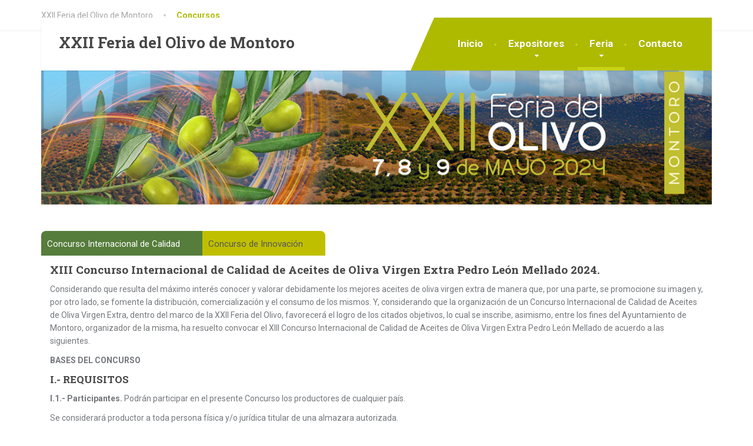

--- FILE ---
content_type: text/html; charset=UTF-8
request_url: https://feriadelolivo.es/concursos-2/
body_size: 17635
content:
<!DOCTYPE html>
<html lang="es-ES">
<head>
<!-- Google tag (gtag.js) -->
<script async src="https://www.googletagmanager.com/gtag/js?id=G-5B9GGM9RPJ"></script>
<script>
  window.dataLayer = window.dataLayer || [];
  function gtag(){dataLayer.push(arguments);}
  gtag('js', new Date());

  gtag('config', 'G-5B9GGM9RPJ');
</script>
	
<meta charset="UTF-8">
<meta name="viewport" content="width=device-width, initial-scale=1.0">
<link rel="pingback" href="https://feriadelolivo.es/xmlrpc.php">

<!-- HTML5 shim and Respond.js for IE8 support of HTML5 elements and media queries -->
<!--[if lt IE 9]>
  <script src="https://oss.maxcdn.com/html5shiv/3.7.2/html5shiv.min.js"></script>
  <script src="https://oss.maxcdn.com/respond/1.4.2/respond.min.js"></script>
<![endif]-->

<meta name='robots' content='index, follow, max-image-preview:large, max-snippet:-1, max-video-preview:-1' />
<link rel="alternate" hreflang="es" href="https://feriadelolivo.es/concursos-2/" />

	<!-- This site is optimized with the Yoast SEO plugin v20.3 - https://yoast.com/wordpress/plugins/seo/ -->
	<title>Concursos - XXII Feria del Olivo de Montoro</title>
	<link rel="canonical" href="https://feriadelolivo.es/concursos-2/" />
	<meta property="og:locale" content="es_ES" />
	<meta property="og:type" content="article" />
	<meta property="og:title" content="Concursos - XXII Feria del Olivo de Montoro" />
	<meta property="og:url" content="https://feriadelolivo.es/concursos-2/" />
	<meta property="og:site_name" content="XXII Feria del Olivo de Montoro" />
	<meta property="article:modified_time" content="2024-05-02T10:28:20+00:00" />
	<meta name="twitter:card" content="summary_large_image" />
	<meta name="twitter:label1" content="Tiempo de lectura" />
	<meta name="twitter:data1" content="7 minutos" />
	<script type="application/ld+json" class="yoast-schema-graph">{"@context":"https://schema.org","@graph":[{"@type":"WebPage","@id":"https://feriadelolivo.es/concursos-2/","url":"https://feriadelolivo.es/concursos-2/","name":"Concursos - XXII Feria del Olivo de Montoro","isPartOf":{"@id":"https://feriadelolivo.es/#website"},"datePublished":"2024-02-13T11:49:48+00:00","dateModified":"2024-05-02T10:28:20+00:00","breadcrumb":{"@id":"https://feriadelolivo.es/concursos-2/#breadcrumb"},"inLanguage":"es","potentialAction":[{"@type":"ReadAction","target":["https://feriadelolivo.es/concursos-2/"]}]},{"@type":"BreadcrumbList","@id":"https://feriadelolivo.es/concursos-2/#breadcrumb","itemListElement":[{"@type":"ListItem","position":1,"name":"Home","item":"https://feriadelolivo.es/"},{"@type":"ListItem","position":2,"name":"Concursos"}]},{"@type":"WebSite","@id":"https://feriadelolivo.es/#website","url":"https://feriadelolivo.es/","name":"XXII Feria del Olivo de Montoro","description":"","potentialAction":[{"@type":"SearchAction","target":{"@type":"EntryPoint","urlTemplate":"https://feriadelolivo.es/?s={search_term_string}"},"query-input":"required name=search_term_string"}],"inLanguage":"es"}]}</script>
	<!-- / Yoast SEO plugin. -->


<link rel='dns-prefetch' href='//fonts.googleapis.com' />
<link rel="alternate" type="application/rss+xml" title="XXII Feria del Olivo de Montoro &raquo; Feed" href="https://feriadelolivo.es/feed/" />
<link rel="alternate" type="application/rss+xml" title="XXII Feria del Olivo de Montoro &raquo; Feed de los comentarios" href="https://feriadelolivo.es/comments/feed/" />
		<!-- This site uses the Google Analytics by ExactMetrics plugin v7.14.1 - Using Analytics tracking - https://www.exactmetrics.com/ -->
							<script src="//www.googletagmanager.com/gtag/js?id=UA-116045616-1"  data-cfasync="false" data-wpfc-render="false" type="text/javascript" async></script>
			<script data-cfasync="false" data-wpfc-render="false" type="text/javascript">
				var em_version = '7.14.1';
				var em_track_user = true;
				var em_no_track_reason = '';
				
								var disableStrs = [
															'ga-disable-UA-116045616-1',
									];

				/* Function to detect opted out users */
				function __gtagTrackerIsOptedOut() {
					for (var index = 0; index < disableStrs.length; index++) {
						if (document.cookie.indexOf(disableStrs[index] + '=true') > -1) {
							return true;
						}
					}

					return false;
				}

				/* Disable tracking if the opt-out cookie exists. */
				if (__gtagTrackerIsOptedOut()) {
					for (var index = 0; index < disableStrs.length; index++) {
						window[disableStrs[index]] = true;
					}
				}

				/* Opt-out function */
				function __gtagTrackerOptout() {
					for (var index = 0; index < disableStrs.length; index++) {
						document.cookie = disableStrs[index] + '=true; expires=Thu, 31 Dec 2099 23:59:59 UTC; path=/';
						window[disableStrs[index]] = true;
					}
				}

				if ('undefined' === typeof gaOptout) {
					function gaOptout() {
						__gtagTrackerOptout();
					}
				}
								window.dataLayer = window.dataLayer || [];

				window.ExactMetricsDualTracker = {
					helpers: {},
					trackers: {},
				};
				if (em_track_user) {
					function __gtagDataLayer() {
						dataLayer.push(arguments);
					}

					function __gtagTracker(type, name, parameters) {
						if (!parameters) {
							parameters = {};
						}

						if (parameters.send_to) {
							__gtagDataLayer.apply(null, arguments);
							return;
						}

						if (type === 'event') {
							
														parameters.send_to = exactmetrics_frontend.ua;
							__gtagDataLayer(type, name, parameters);
													} else {
							__gtagDataLayer.apply(null, arguments);
						}
					}

					__gtagTracker('js', new Date());
					__gtagTracker('set', {
						'developer_id.dNDMyYj': true,
											});
															__gtagTracker('config', 'UA-116045616-1', {"forceSSL":"true"} );
										window.gtag = __gtagTracker;										(function () {
						/* https://developers.google.com/analytics/devguides/collection/analyticsjs/ */
						/* ga and __gaTracker compatibility shim. */
						var noopfn = function () {
							return null;
						};
						var newtracker = function () {
							return new Tracker();
						};
						var Tracker = function () {
							return null;
						};
						var p = Tracker.prototype;
						p.get = noopfn;
						p.set = noopfn;
						p.send = function () {
							var args = Array.prototype.slice.call(arguments);
							args.unshift('send');
							__gaTracker.apply(null, args);
						};
						var __gaTracker = function () {
							var len = arguments.length;
							if (len === 0) {
								return;
							}
							var f = arguments[len - 1];
							if (typeof f !== 'object' || f === null || typeof f.hitCallback !== 'function') {
								if ('send' === arguments[0]) {
									var hitConverted, hitObject = false, action;
									if ('event' === arguments[1]) {
										if ('undefined' !== typeof arguments[3]) {
											hitObject = {
												'eventAction': arguments[3],
												'eventCategory': arguments[2],
												'eventLabel': arguments[4],
												'value': arguments[5] ? arguments[5] : 1,
											}
										}
									}
									if ('pageview' === arguments[1]) {
										if ('undefined' !== typeof arguments[2]) {
											hitObject = {
												'eventAction': 'page_view',
												'page_path': arguments[2],
											}
										}
									}
									if (typeof arguments[2] === 'object') {
										hitObject = arguments[2];
									}
									if (typeof arguments[5] === 'object') {
										Object.assign(hitObject, arguments[5]);
									}
									if ('undefined' !== typeof arguments[1].hitType) {
										hitObject = arguments[1];
										if ('pageview' === hitObject.hitType) {
											hitObject.eventAction = 'page_view';
										}
									}
									if (hitObject) {
										action = 'timing' === arguments[1].hitType ? 'timing_complete' : hitObject.eventAction;
										hitConverted = mapArgs(hitObject);
										__gtagTracker('event', action, hitConverted);
									}
								}
								return;
							}

							function mapArgs(args) {
								var arg, hit = {};
								var gaMap = {
									'eventCategory': 'event_category',
									'eventAction': 'event_action',
									'eventLabel': 'event_label',
									'eventValue': 'event_value',
									'nonInteraction': 'non_interaction',
									'timingCategory': 'event_category',
									'timingVar': 'name',
									'timingValue': 'value',
									'timingLabel': 'event_label',
									'page': 'page_path',
									'location': 'page_location',
									'title': 'page_title',
								};
								for (arg in args) {
																		if (!(!args.hasOwnProperty(arg) || !gaMap.hasOwnProperty(arg))) {
										hit[gaMap[arg]] = args[arg];
									} else {
										hit[arg] = args[arg];
									}
								}
								return hit;
							}

							try {
								f.hitCallback();
							} catch (ex) {
							}
						};
						__gaTracker.create = newtracker;
						__gaTracker.getByName = newtracker;
						__gaTracker.getAll = function () {
							return [];
						};
						__gaTracker.remove = noopfn;
						__gaTracker.loaded = true;
						window['__gaTracker'] = __gaTracker;
					})();
									} else {
										console.log("");
					(function () {
						function __gtagTracker() {
							return null;
						}

						window['__gtagTracker'] = __gtagTracker;
						window['gtag'] = __gtagTracker;
					})();
									}
			</script>
				<!-- / Google Analytics by ExactMetrics -->
		<script type="text/javascript">
window._wpemojiSettings = {"baseUrl":"https:\/\/s.w.org\/images\/core\/emoji\/14.0.0\/72x72\/","ext":".png","svgUrl":"https:\/\/s.w.org\/images\/core\/emoji\/14.0.0\/svg\/","svgExt":".svg","source":{"concatemoji":"https:\/\/feriadelolivo.es\/wp-includes\/js\/wp-emoji-release.min.js?ver=6.1"}};
/*! This file is auto-generated */
!function(e,a,t){var n,r,o,i=a.createElement("canvas"),p=i.getContext&&i.getContext("2d");function s(e,t){var a=String.fromCharCode,e=(p.clearRect(0,0,i.width,i.height),p.fillText(a.apply(this,e),0,0),i.toDataURL());return p.clearRect(0,0,i.width,i.height),p.fillText(a.apply(this,t),0,0),e===i.toDataURL()}function c(e){var t=a.createElement("script");t.src=e,t.defer=t.type="text/javascript",a.getElementsByTagName("head")[0].appendChild(t)}for(o=Array("flag","emoji"),t.supports={everything:!0,everythingExceptFlag:!0},r=0;r<o.length;r++)t.supports[o[r]]=function(e){if(p&&p.fillText)switch(p.textBaseline="top",p.font="600 32px Arial",e){case"flag":return s([127987,65039,8205,9895,65039],[127987,65039,8203,9895,65039])?!1:!s([55356,56826,55356,56819],[55356,56826,8203,55356,56819])&&!s([55356,57332,56128,56423,56128,56418,56128,56421,56128,56430,56128,56423,56128,56447],[55356,57332,8203,56128,56423,8203,56128,56418,8203,56128,56421,8203,56128,56430,8203,56128,56423,8203,56128,56447]);case"emoji":return!s([129777,127995,8205,129778,127999],[129777,127995,8203,129778,127999])}return!1}(o[r]),t.supports.everything=t.supports.everything&&t.supports[o[r]],"flag"!==o[r]&&(t.supports.everythingExceptFlag=t.supports.everythingExceptFlag&&t.supports[o[r]]);t.supports.everythingExceptFlag=t.supports.everythingExceptFlag&&!t.supports.flag,t.DOMReady=!1,t.readyCallback=function(){t.DOMReady=!0},t.supports.everything||(n=function(){t.readyCallback()},a.addEventListener?(a.addEventListener("DOMContentLoaded",n,!1),e.addEventListener("load",n,!1)):(e.attachEvent("onload",n),a.attachEvent("onreadystatechange",function(){"complete"===a.readyState&&t.readyCallback()})),(e=t.source||{}).concatemoji?c(e.concatemoji):e.wpemoji&&e.twemoji&&(c(e.twemoji),c(e.wpemoji)))}(window,document,window._wpemojiSettings);
</script>
<style type="text/css">
img.wp-smiley,
img.emoji {
	display: inline !important;
	border: none !important;
	box-shadow: none !important;
	height: 1em !important;
	width: 1em !important;
	margin: 0 0.07em !important;
	vertical-align: -0.1em !important;
	background: none !important;
	padding: 0 !important;
}
</style>
	<link rel='stylesheet' id='wp-block-library-css' href='https://feriadelolivo.es/wp-includes/css/dist/block-library/style.min.css?ver=6.1' type='text/css' media='all' />
<link rel='stylesheet' id='classic-theme-styles-css' href='https://feriadelolivo.es/wp-includes/css/classic-themes.min.css?ver=1' type='text/css' media='all' />
<style id='global-styles-inline-css' type='text/css'>
body{--wp--preset--color--black: #000000;--wp--preset--color--cyan-bluish-gray: #abb8c3;--wp--preset--color--white: #ffffff;--wp--preset--color--pale-pink: #f78da7;--wp--preset--color--vivid-red: #cf2e2e;--wp--preset--color--luminous-vivid-orange: #ff6900;--wp--preset--color--luminous-vivid-amber: #fcb900;--wp--preset--color--light-green-cyan: #7bdcb5;--wp--preset--color--vivid-green-cyan: #00d084;--wp--preset--color--pale-cyan-blue: #8ed1fc;--wp--preset--color--vivid-cyan-blue: #0693e3;--wp--preset--color--vivid-purple: #9b51e0;--wp--preset--gradient--vivid-cyan-blue-to-vivid-purple: linear-gradient(135deg,rgba(6,147,227,1) 0%,rgb(155,81,224) 100%);--wp--preset--gradient--light-green-cyan-to-vivid-green-cyan: linear-gradient(135deg,rgb(122,220,180) 0%,rgb(0,208,130) 100%);--wp--preset--gradient--luminous-vivid-amber-to-luminous-vivid-orange: linear-gradient(135deg,rgba(252,185,0,1) 0%,rgba(255,105,0,1) 100%);--wp--preset--gradient--luminous-vivid-orange-to-vivid-red: linear-gradient(135deg,rgba(255,105,0,1) 0%,rgb(207,46,46) 100%);--wp--preset--gradient--very-light-gray-to-cyan-bluish-gray: linear-gradient(135deg,rgb(238,238,238) 0%,rgb(169,184,195) 100%);--wp--preset--gradient--cool-to-warm-spectrum: linear-gradient(135deg,rgb(74,234,220) 0%,rgb(151,120,209) 20%,rgb(207,42,186) 40%,rgb(238,44,130) 60%,rgb(251,105,98) 80%,rgb(254,248,76) 100%);--wp--preset--gradient--blush-light-purple: linear-gradient(135deg,rgb(255,206,236) 0%,rgb(152,150,240) 100%);--wp--preset--gradient--blush-bordeaux: linear-gradient(135deg,rgb(254,205,165) 0%,rgb(254,45,45) 50%,rgb(107,0,62) 100%);--wp--preset--gradient--luminous-dusk: linear-gradient(135deg,rgb(255,203,112) 0%,rgb(199,81,192) 50%,rgb(65,88,208) 100%);--wp--preset--gradient--pale-ocean: linear-gradient(135deg,rgb(255,245,203) 0%,rgb(182,227,212) 50%,rgb(51,167,181) 100%);--wp--preset--gradient--electric-grass: linear-gradient(135deg,rgb(202,248,128) 0%,rgb(113,206,126) 100%);--wp--preset--gradient--midnight: linear-gradient(135deg,rgb(2,3,129) 0%,rgb(40,116,252) 100%);--wp--preset--duotone--dark-grayscale: url('#wp-duotone-dark-grayscale');--wp--preset--duotone--grayscale: url('#wp-duotone-grayscale');--wp--preset--duotone--purple-yellow: url('#wp-duotone-purple-yellow');--wp--preset--duotone--blue-red: url('#wp-duotone-blue-red');--wp--preset--duotone--midnight: url('#wp-duotone-midnight');--wp--preset--duotone--magenta-yellow: url('#wp-duotone-magenta-yellow');--wp--preset--duotone--purple-green: url('#wp-duotone-purple-green');--wp--preset--duotone--blue-orange: url('#wp-duotone-blue-orange');--wp--preset--font-size--small: 13px;--wp--preset--font-size--medium: 20px;--wp--preset--font-size--large: 36px;--wp--preset--font-size--x-large: 42px;--wp--preset--spacing--20: 0.44rem;--wp--preset--spacing--30: 0.67rem;--wp--preset--spacing--40: 1rem;--wp--preset--spacing--50: 1.5rem;--wp--preset--spacing--60: 2.25rem;--wp--preset--spacing--70: 3.38rem;--wp--preset--spacing--80: 5.06rem;}:where(.is-layout-flex){gap: 0.5em;}body .is-layout-flow > .alignleft{float: left;margin-inline-start: 0;margin-inline-end: 2em;}body .is-layout-flow > .alignright{float: right;margin-inline-start: 2em;margin-inline-end: 0;}body .is-layout-flow > .aligncenter{margin-left: auto !important;margin-right: auto !important;}body .is-layout-constrained > .alignleft{float: left;margin-inline-start: 0;margin-inline-end: 2em;}body .is-layout-constrained > .alignright{float: right;margin-inline-start: 2em;margin-inline-end: 0;}body .is-layout-constrained > .aligncenter{margin-left: auto !important;margin-right: auto !important;}body .is-layout-constrained > :where(:not(.alignleft):not(.alignright):not(.alignfull)){max-width: var(--wp--style--global--content-size);margin-left: auto !important;margin-right: auto !important;}body .is-layout-constrained > .alignwide{max-width: var(--wp--style--global--wide-size);}body .is-layout-flex{display: flex;}body .is-layout-flex{flex-wrap: wrap;align-items: center;}body .is-layout-flex > *{margin: 0;}:where(.wp-block-columns.is-layout-flex){gap: 2em;}.has-black-color{color: var(--wp--preset--color--black) !important;}.has-cyan-bluish-gray-color{color: var(--wp--preset--color--cyan-bluish-gray) !important;}.has-white-color{color: var(--wp--preset--color--white) !important;}.has-pale-pink-color{color: var(--wp--preset--color--pale-pink) !important;}.has-vivid-red-color{color: var(--wp--preset--color--vivid-red) !important;}.has-luminous-vivid-orange-color{color: var(--wp--preset--color--luminous-vivid-orange) !important;}.has-luminous-vivid-amber-color{color: var(--wp--preset--color--luminous-vivid-amber) !important;}.has-light-green-cyan-color{color: var(--wp--preset--color--light-green-cyan) !important;}.has-vivid-green-cyan-color{color: var(--wp--preset--color--vivid-green-cyan) !important;}.has-pale-cyan-blue-color{color: var(--wp--preset--color--pale-cyan-blue) !important;}.has-vivid-cyan-blue-color{color: var(--wp--preset--color--vivid-cyan-blue) !important;}.has-vivid-purple-color{color: var(--wp--preset--color--vivid-purple) !important;}.has-black-background-color{background-color: var(--wp--preset--color--black) !important;}.has-cyan-bluish-gray-background-color{background-color: var(--wp--preset--color--cyan-bluish-gray) !important;}.has-white-background-color{background-color: var(--wp--preset--color--white) !important;}.has-pale-pink-background-color{background-color: var(--wp--preset--color--pale-pink) !important;}.has-vivid-red-background-color{background-color: var(--wp--preset--color--vivid-red) !important;}.has-luminous-vivid-orange-background-color{background-color: var(--wp--preset--color--luminous-vivid-orange) !important;}.has-luminous-vivid-amber-background-color{background-color: var(--wp--preset--color--luminous-vivid-amber) !important;}.has-light-green-cyan-background-color{background-color: var(--wp--preset--color--light-green-cyan) !important;}.has-vivid-green-cyan-background-color{background-color: var(--wp--preset--color--vivid-green-cyan) !important;}.has-pale-cyan-blue-background-color{background-color: var(--wp--preset--color--pale-cyan-blue) !important;}.has-vivid-cyan-blue-background-color{background-color: var(--wp--preset--color--vivid-cyan-blue) !important;}.has-vivid-purple-background-color{background-color: var(--wp--preset--color--vivid-purple) !important;}.has-black-border-color{border-color: var(--wp--preset--color--black) !important;}.has-cyan-bluish-gray-border-color{border-color: var(--wp--preset--color--cyan-bluish-gray) !important;}.has-white-border-color{border-color: var(--wp--preset--color--white) !important;}.has-pale-pink-border-color{border-color: var(--wp--preset--color--pale-pink) !important;}.has-vivid-red-border-color{border-color: var(--wp--preset--color--vivid-red) !important;}.has-luminous-vivid-orange-border-color{border-color: var(--wp--preset--color--luminous-vivid-orange) !important;}.has-luminous-vivid-amber-border-color{border-color: var(--wp--preset--color--luminous-vivid-amber) !important;}.has-light-green-cyan-border-color{border-color: var(--wp--preset--color--light-green-cyan) !important;}.has-vivid-green-cyan-border-color{border-color: var(--wp--preset--color--vivid-green-cyan) !important;}.has-pale-cyan-blue-border-color{border-color: var(--wp--preset--color--pale-cyan-blue) !important;}.has-vivid-cyan-blue-border-color{border-color: var(--wp--preset--color--vivid-cyan-blue) !important;}.has-vivid-purple-border-color{border-color: var(--wp--preset--color--vivid-purple) !important;}.has-vivid-cyan-blue-to-vivid-purple-gradient-background{background: var(--wp--preset--gradient--vivid-cyan-blue-to-vivid-purple) !important;}.has-light-green-cyan-to-vivid-green-cyan-gradient-background{background: var(--wp--preset--gradient--light-green-cyan-to-vivid-green-cyan) !important;}.has-luminous-vivid-amber-to-luminous-vivid-orange-gradient-background{background: var(--wp--preset--gradient--luminous-vivid-amber-to-luminous-vivid-orange) !important;}.has-luminous-vivid-orange-to-vivid-red-gradient-background{background: var(--wp--preset--gradient--luminous-vivid-orange-to-vivid-red) !important;}.has-very-light-gray-to-cyan-bluish-gray-gradient-background{background: var(--wp--preset--gradient--very-light-gray-to-cyan-bluish-gray) !important;}.has-cool-to-warm-spectrum-gradient-background{background: var(--wp--preset--gradient--cool-to-warm-spectrum) !important;}.has-blush-light-purple-gradient-background{background: var(--wp--preset--gradient--blush-light-purple) !important;}.has-blush-bordeaux-gradient-background{background: var(--wp--preset--gradient--blush-bordeaux) !important;}.has-luminous-dusk-gradient-background{background: var(--wp--preset--gradient--luminous-dusk) !important;}.has-pale-ocean-gradient-background{background: var(--wp--preset--gradient--pale-ocean) !important;}.has-electric-grass-gradient-background{background: var(--wp--preset--gradient--electric-grass) !important;}.has-midnight-gradient-background{background: var(--wp--preset--gradient--midnight) !important;}.has-small-font-size{font-size: var(--wp--preset--font-size--small) !important;}.has-medium-font-size{font-size: var(--wp--preset--font-size--medium) !important;}.has-large-font-size{font-size: var(--wp--preset--font-size--large) !important;}.has-x-large-font-size{font-size: var(--wp--preset--font-size--x-large) !important;}
.wp-block-navigation a:where(:not(.wp-element-button)){color: inherit;}
:where(.wp-block-columns.is-layout-flex){gap: 2em;}
.wp-block-pullquote{font-size: 1.5em;line-height: 1.6;}
</style>
<link rel='stylesheet' id='contact-form-7-css' href='https://feriadelolivo.es/wp-content/plugins/contact-form-7/includes/css/styles.css?ver=5.7.5.1' type='text/css' media='all' />
<link rel='stylesheet' id='rs-plugin-settings-css' href='https://feriadelolivo.es/wp-content/plugins/revslider/public/assets/css/settings.css?ver=5.4.7' type='text/css' media='all' />
<style id='rs-plugin-settings-inline-css' type='text/css'>
#rs-demo-id {}
</style>
<link rel='stylesheet' id='wpml-legacy-horizontal-list-0-css' href='//feriadelolivo.es/wp-content/plugins/sitepress-multilingual-cms/templates/language-switchers/legacy-list-horizontal/style.css?ver=1' type='text/css' media='all' />
<link rel='stylesheet' id='thelandscaper-main-css' href='https://feriadelolivo.es/wp-content/themes/feriaolivo/style.css?ver=1.4.8.1' type='text/css' media='all' />
<link rel='stylesheet' id='thelandscaper-fonts-css' href='//fonts.googleapis.com/css?family=Roboto%3A400%2C700%7CRoboto+Slab%3A400%2C700&#038;subset=latin%2Clatin-ext' type='text/css' media='all' />
<link rel='stylesheet' id='fancybox-css' href='https://feriadelolivo.es/wp-content/plugins/easy-fancybox/fancybox/1.5.4/jquery.fancybox.min.css?ver=6.1' type='text/css' media='screen' />
<link rel='stylesheet' id='tablepress-default-css' href='https://feriadelolivo.es/wp-content/plugins/tablepress/css/build/default.css?ver=2.3.2' type='text/css' media='all' />
<link rel='stylesheet' id='js_composer_front-css' href='https://feriadelolivo.es/wp-content/plugins/js_composer/assets/css/js_composer.min.css?ver=5.4.5' type='text/css' media='all' />
<link rel='stylesheet' id='bsf-Defaults-css' href='https://feriadelolivo.es/wp-content/uploads/smile_fonts/Defaults/Defaults.css?ver=6.1' type='text/css' media='all' />
<link rel='stylesheet' id='ultimate-style-css' href='https://feriadelolivo.es/wp-content/plugins/Ultimate_VC_Addons/assets/min-css/style.min.css?ver=3.16.21' type='text/css' media='all' />
<link rel='stylesheet' id='ult_tabs-css' href='https://feriadelolivo.es/wp-content/plugins/Ultimate_VC_Addons/assets/min-css/tabs.min.css?ver=3.16.21' type='text/css' media='all' />
<link rel='stylesheet' id='ult_tabs_acordian-css' href='https://feriadelolivo.es/wp-content/plugins/Ultimate_VC_Addons/assets/min-css/tabs-accordion.min.css?ver=3.16.21' type='text/css' media='all' />
<link rel='stylesheet' id='wpgdprc-front-css-css' href='https://feriadelolivo.es/wp-content/plugins/wp-gdpr-compliance/Assets/css/front.css?ver=1679655801' type='text/css' media='all' />
<style id='wpgdprc-front-css-inline-css' type='text/css'>
:root{--wp-gdpr--bar--background-color: #000000;--wp-gdpr--bar--color: #ffffff;--wp-gdpr--button--background-color: #000000;--wp-gdpr--button--background-color--darken: #000000;--wp-gdpr--button--color: #ffffff;}
</style>
<script type='text/javascript' src='https://feriadelolivo.es/wp-content/plugins/google-analytics-dashboard-for-wp/assets/js/frontend-gtag.min.js?ver=7.14.1' id='exactmetrics-frontend-script-js'></script>
<script data-cfasync="false" data-wpfc-render="false" type="text/javascript" id='exactmetrics-frontend-script-js-extra'>/* <![CDATA[ */
var exactmetrics_frontend = {"js_events_tracking":"true","download_extensions":"zip,mp3,mpeg,pdf,docx,pptx,xlsx,rar","inbound_paths":"[{\"path\":\"\\\/go\\\/\",\"label\":\"affiliate\"},{\"path\":\"\\\/recommend\\\/\",\"label\":\"affiliate\"}]","home_url":"https:\/\/feriadelolivo.es","hash_tracking":"false","ua":"UA-116045616-1","v4_id":""};/* ]]> */
</script>
<script type='text/javascript' src='https://feriadelolivo.es/wp-includes/js/jquery/jquery.min.js?ver=3.6.1' id='jquery-core-js'></script>
<script type='text/javascript' src='https://feriadelolivo.es/wp-includes/js/jquery/jquery-migrate.min.js?ver=3.3.2' id='jquery-migrate-js'></script>
<script type='text/javascript' src='https://feriadelolivo.es/wp-content/plugins/revslider/public/assets/js/jquery.themepunch.tools.min.js?ver=5.4.7' id='tp-tools-js'></script>
<script type='text/javascript' src='https://feriadelolivo.es/wp-content/plugins/revslider/public/assets/js/jquery.themepunch.revolution.min.js?ver=5.4.7' id='revmin-js'></script>
<script type='text/javascript' src='https://feriadelolivo.es/wp-content/themes/feriaolivo/assets/js/modernizr-custom.js?ver=6.1' id='thelandscaper-modernizr-js'></script>
<script type='text/javascript' src='https://feriadelolivo.es/wp-content/themes/feriaolivo/assets/js/respimage.min.js?ver=1.2.0' id='thelandscaper-respimg-js'></script>
<script type='text/javascript' src='https://feriadelolivo.es/wp-content/plugins/Ultimate_VC_Addons/assets/min-js/ultimate-params.min.js?ver=3.16.21' id='ultimate-vc-params-js'></script>
<script type='text/javascript' src='https://feriadelolivo.es/wp-content/plugins/Ultimate_VC_Addons/assets/min-js/jquery-appear.min.js?ver=3.16.21' id='ultimate-appear-js'></script>
<script type='text/javascript' id='wpgdprc-front-js-js-extra'>
/* <![CDATA[ */
var wpgdprcFront = {"ajaxUrl":"https:\/\/feriadelolivo.es\/wp-admin\/admin-ajax.php","ajaxNonce":"bbb8ca0ba1","ajaxArg":"security","pluginPrefix":"wpgdprc","blogId":"1","isMultiSite":"","locale":"es_ES","showSignUpModal":"","showFormModal":"","cookieName":"wpgdprc-consent","consentVersion":"","path":"\/","prefix":"wpgdprc"};
/* ]]> */
</script>
<script type='text/javascript' src='https://feriadelolivo.es/wp-content/plugins/wp-gdpr-compliance/Assets/js/front.min.js?ver=1679655801' id='wpgdprc-front-js-js'></script>
<link rel="https://api.w.org/" href="https://feriadelolivo.es/wp-json/" /><link rel="alternate" type="application/json" href="https://feriadelolivo.es/wp-json/wp/v2/pages/9426" /><link rel="EditURI" type="application/rsd+xml" title="RSD" href="https://feriadelolivo.es/xmlrpc.php?rsd" />
<link rel="wlwmanifest" type="application/wlwmanifest+xml" href="https://feriadelolivo.es/wp-includes/wlwmanifest.xml" />
<meta name="generator" content="WordPress 6.1" />
<link rel='shortlink' href='https://feriadelolivo.es/?p=9426' />
<link rel="alternate" type="application/json+oembed" href="https://feriadelolivo.es/wp-json/oembed/1.0/embed?url=https%3A%2F%2Fferiadelolivo.es%2Fconcursos-2%2F" />
<link rel="alternate" type="text/xml+oembed" href="https://feriadelolivo.es/wp-json/oembed/1.0/embed?url=https%3A%2F%2Fferiadelolivo.es%2Fconcursos-2%2F&#038;format=xml" />
<meta name="generator" content="WPML ver:3.9.3 stt:1,2;" />
<style id="customizer-css" type="text/css">body,button,input,select,textarea,.btn,.topbar,.topbar a,.topbar .tagline,.topbar .widget-icon-box .title,.topbar .widget-icon-box .subtitle,.main-navigation li a,.page-header .sub-title,.panel-group .accordion-toggle,.block-posts .widget-title a,.testimonials .testimonial-quote {font-family: 'Roboto';}h1,h2,h3,h4,h5,h6,.jumbotron.carousel .carousel-text h1,.testimonials .testimonial-person .testimonial-author,.dropcap-wrap .dropcap-title,.counter .count-number, .counter .count-before, .counter .count-after {font-family: 'Roboto Slab';}.content h2 {font-size: 19px;}.content h3 {font-size: 17px;}.header .navigation .navbar-brand img { margin-top: px;width: px;}@media (max-width: 992px) {.main-navigation li a {color: #ffffff;border-color: #b8c40a;background-color: #aeba00;}.main-navigation li .sub-menu li a {color: #ffffff;background-color: #aeba00;}.main-navigation > li.nav-toggle-dropdown .nav-toggle-mobile-submenu {background-color: #aeba00;}.header { background-color: #ffffff;}}@media (max-width: 992px) { .topbar { background-color: #3a3a3a; }}.topbar,.topbar a,.topbar .tagline,.topbar .widget-icon-box .title,.topbar .widget-icon-box .subtitle { color: #7d7d7d;}.topbar .fa,.topbar .widget-icon-box .fa,.topbar .widget-social-icons a {color: #646464;}.topbar .widget-icon-box:hover .fa,.topbar .widget-social-icons a:hover .fa,.topbar .menu > li.menu-item-has-children:hover > a {color: #ffffff;}@media (min-width: 992px) {.header { background-color: #3a3a3a;}.main-navigation::before { border-color: transparent transparent transparent #ffffff;}.navigation {background-color: #ffffff;}.main-navigation,.header.header-wide .main-navigation::after {background-color: #aeba00;}.main-navigation li a {color: #ffffff;}.main-navigation li:hover a,.main-navigation li.menu-item-has-children:hover::after {color: ;}.main-navigation li .sub-menu li a {color: #999999;background-color: #434343;}.main-navigation li .sub-menu li:hover > a {color: #fdfdfd;background-color: #3a3a3a;border-bottom-color: #3a3a3a;}.main-navigation>li:hover>a::after,.main-navigation>li:focus>a::after,.main-navigation>li.current-menu-item>a::after,.main-navigation>li.current-menu-item>a:hover::after,.main-navigation>li.current-menu-parent>a::after,.main-navigation>li.current-menu-parent>a:hover::after,.navigation ul>li>a::before {background-color: #c7d319;}}.page-header {text-align: center;background-color: #f2f2f2;background-image: url('https://feriadelolivo.es/wp-content/themes/feriaolivo/assets/images/leafs.png');}.page-header .main-title { color: #333333; }.page-header .sub-title { color: #999999; }.breadcrumbs {text-align: left;background-color: #ffffff;}.breadcrumbs a { color: #a5a5a5; }.breadcrumbs a:hover { color: #9b9b9b; }.breadcrumbs span>span { color: #aeba00; }a,.dropcap,.post-item .title > a:hover,.testimonials .testimonial .author-location,.post .post-left-meta .box.date .day,.post .post-title a:hover,.w-footer .icon-box .fa,.content .icon-box .fa,.opening-times ul li.today,.wpcf7 span,.testimonials .testimonial-person .testimonial-location,.panel-group .accordion-toggle:hover,.panel-group .accordion-toggle::before { color: #aeba00;}.jumbotron.carousel .carousel-topheading { color: #e2ee34; }.w-footer .icon-box:hover .fa,.content .icon-box:hover .fa,a:hover,a:focus,a:active { color: #a4b000; }.counter.count-box .count-icon .fa,.carousel-indicators li.active,.qt-table thead td,.opening-times ul span.right.label,.social-icons a { background-color: #aeba00; }.client-logos img:hover,.cta-button:hover,.brochure-box:hover,.wpcf7-text:focus,.wpcf7-textarea:focus,.comment-form .comment-form-author input:focus,.comment-form .comment-form-email input:focus,.comment-form .comment-form-url input:focus,.comment-form .comment-form-comment textarea:focus { border-color: #aeba00; }.counter.count-box .count-icon .fa::after { border-top-color: #aeba00;}.counter.count-box:hover .count-icon .fa { background-color: #a4b000;}.counter.count-box:hover .count-icon .fa::after { border-top-color: #a4b000;}.btn-primary,.btn-primary:active,.btn-primary:focus,.btn-primary:active:focus,.btn-primary:hover,.wpcf7-submit,span.wpcf7-list-item,button,.navbar-toggle,input[type='button'],input[type='reset'],input[type='submit'],.jumbotron .carousel-indicators li.active,.post-item .vertical-center span,.post-item .label-wrap .label,.testimonials .testimonial-control,.testimonials .testimonial-control:first-of-type::before,.testimonials .testimonial-control:last-of-type::before,.cta-button,.brochure-box,.project-navigation a,.pagination a.current,.pagination span.current,.sidebar .widget.widget_nav_menu .menu li.current-menu-item a,.sidebar .widget.widget_nav_menu .menu li a:hover,.content .widget.widget_nav_menu .menu li.current-menu-item a,.content .widget.widget_nav_menu .menu li a:hover,.panel-group .panel .panel-heading .accordion-toggle[aria-expanded="true"] { background-color: #aeba00;color: #ffffff;}.btn-primary:hover,.wpcf7-submit:hover,span.wpcf7-list-item:hover,button:hover,input[type='button']:hover,input[type='reset']:hover,input[type='submit']:hover,.post-item .vertical-center span:hover,.post-item .label-wrap .label:hover,.testimonials .testimonial-control:hover,.testimonials .testimonial-control:first-of-type:hover::before,.testimonials .testimonial-control:last-of-type:hover::before,.project-navigation a:hover,.pagination a:hover,.project-navigation a:focus { background-color: #a4b000;color: #ffffff;}.post-item .label-wrap .label::after {border-top-color: #aeba00;}.pagination a:hover,span.wpcf7-list-item {border-color: #a4b000;}.post-item .label-wrap .label:hover::after {border-top-color: #a4b000;}body, .content a.icon-box .subtitle {color: #a5a5a5;}.widget-title {color: #aeba00;}.content .widget-title span.light {color: #464646;}.content .widget-title, .custom-title, .project-navigation, .post-meta-data {border-style: dashed;}.main-footer { background-color: ; background-image: url('https://feriadelolivo.es/wp-content/themes/feriaolivo/assets/images/leafs_dark.png'); }.main-footer, .main-footer p, .main-footer .widget_nav_menu ul>li>a { color: #757575; }.footer .widget-title { color: #ffffff; }.bottom-footer { background-color: #292929; }.bottom-footer p { color: #777777; }.bottom-footer a { color: #e4e4e4; }.bottom-footer a:hover { color: #ffffff; }.layout-boxed { background-color: #ffffff; };</style>
<meta name="generator" content="Powered by WPBakery Page Builder - drag and drop page builder for WordPress."/>
<!--[if lte IE 9]><link rel="stylesheet" type="text/css" href="https://feriadelolivo.es/wp-content/plugins/js_composer/assets/css/vc_lte_ie9.min.css" media="screen"><![endif]--><meta name="generator" content="Powered by Slider Revolution 5.4.7 - responsive, Mobile-Friendly Slider Plugin for WordPress with comfortable drag and drop interface." />
<link rel="icon" href="https://feriadelolivo.es/wp-content/uploads/2022/06/cropped-ESCUDO-CONSORCIO-32x32.png" sizes="32x32" />
<link rel="icon" href="https://feriadelolivo.es/wp-content/uploads/2022/06/cropped-ESCUDO-CONSORCIO-192x192.png" sizes="192x192" />
<link rel="apple-touch-icon" href="https://feriadelolivo.es/wp-content/uploads/2022/06/cropped-ESCUDO-CONSORCIO-180x180.png" />
<meta name="msapplication-TileImage" content="https://feriadelolivo.es/wp-content/uploads/2022/06/cropped-ESCUDO-CONSORCIO-270x270.png" />
<script type="text/javascript">function setREVStartSize(e){
				document.addEventListener("DOMContentLoaded", function() {
					try{ e.c=jQuery(e.c);var i=jQuery(window).width(),t=9999,r=0,n=0,l=0,f=0,s=0,h=0;
						if(e.responsiveLevels&&(jQuery.each(e.responsiveLevels,function(e,f){f>i&&(t=r=f,l=e),i>f&&f>r&&(r=f,n=e)}),t>r&&(l=n)),f=e.gridheight[l]||e.gridheight[0]||e.gridheight,s=e.gridwidth[l]||e.gridwidth[0]||e.gridwidth,h=i/s,h=h>1?1:h,f=Math.round(h*f),"fullscreen"==e.sliderLayout){var u=(e.c.width(),jQuery(window).height());if(void 0!=e.fullScreenOffsetContainer){var c=e.fullScreenOffsetContainer.split(",");if (c) jQuery.each(c,function(e,i){u=jQuery(i).length>0?u-jQuery(i).outerHeight(!0):u}),e.fullScreenOffset.split("%").length>1&&void 0!=e.fullScreenOffset&&e.fullScreenOffset.length>0?u-=jQuery(window).height()*parseInt(e.fullScreenOffset,0)/100:void 0!=e.fullScreenOffset&&e.fullScreenOffset.length>0&&(u-=parseInt(e.fullScreenOffset,0))}f=u}else void 0!=e.minHeight&&f<e.minHeight&&(f=e.minHeight);e.c.closest(".rev_slider_wrapper").css({height:f})					
					}catch(d){console.log("Failure at Presize of Slider:"+d)}
				});
			};</script>
		<style type="text/css" id="wp-custom-css">
			.main-footer .row #custom_html-2 { width:50% !important; }

.main-footer .row #custom_html-3 { width:50% !important; }

.titulos-condiciones {
    font-size: 22px;
    color: #333333 !important;
    font-weight: bold !important;
    text-decoration: underline;
    text-decoration-color: #98a903;
}
.resaltar-hora {
	    color: #98a903 !important;
    font-weight: bold;
}		</style>
		<style type="text/css" data-type="vc_shortcodes-custom-css">.vc_custom_1707825262184{margin-top: 10px !important;}</style><noscript><style type="text/css"> .wpb_animate_when_almost_visible { opacity: 1; }</style></noscript></head>

<body class="page-template-default page page-id-9426 group-blog no-topbar header-default wpb-js-composer js-comp-ver-5.4.5 vc_responsive">
<div class="layout-boxed">
	
<header class="header header-default">

	
	<div class="container">
		<div class="navigation" aria-label="Main Menu">

			<div class="navbar-header">
				<button type="button" class="navbar-toggle collapsed" data-toggle="collapse" data-target="#navbar" aria-expanded="false" aria-controls="navbar">
					<span class="navbar-toggle-text">MENÚ</span>
					<span class="navbar-toggle-icon">
						<span class="icon-bar"></span>
						<span class="icon-bar"></span>
						<span class="icon-bar"></span>
					</span>
				</button>

				<a href="https://feriadelolivo.es/" title="XXII Feria del Olivo de Montoro" class="navbar-brand">
												<div class="site-title">XXII Feria del Olivo de Montoro</div>
										</a>
			</div>

			<nav id="navbar" class="collapse navbar-collapse">
				<ul id="menu-menu-principal" class="main-navigation" role="menubar"><li id="menu-item-6909" class="menu-item menu-item-type-post_type menu-item-object-page menu-item-home menu-item-6909"><a href="https://feriadelolivo.es/">Inicio</a></li>
<li id="menu-item-6850" class="menu-item menu-item-type-custom menu-item-object-custom menu-item-has-children menu-item-6850" aria-haspopup="true" aria-expanded="false" tabindex="0"><a>Expositores</a>
<ul class="sub-menu" role="menu">
	<li id="menu-item-9421" class="menu-item menu-item-type-post_type menu-item-object-page menu-item-9421"><a href="https://feriadelolivo.es/planos-y-listado-expositores/">Planos</a></li>
	<li id="menu-item-9422" class="menu-item menu-item-type-post_type menu-item-object-page menu-item-9422"><a href="https://feriadelolivo.es/condiciones/">Condiciones</a></li>
	<li id="menu-item-9423" class="menu-item menu-item-type-custom menu-item-object-custom menu-item-9423"><a href="https://feriadelolivo.es/wp-content/uploads/2024/04/SOLICITUD_DE_INSCRIPCION_XXII_FERIA_OLIVO-10.pdf">Registro</a></li>
</ul>
</li>
<li id="menu-item-6854" class="menu-item menu-item-type-custom menu-item-object-custom current-menu-ancestor current-menu-parent menu-item-has-children menu-item-6854" aria-haspopup="true" aria-expanded="false" tabindex="0"><a>Feria</a>
<ul class="sub-menu" role="menu">
	<li id="menu-item-9500" class="menu-item menu-item-type-post_type menu-item-object-page menu-item-9500"><a href="https://feriadelolivo.es/programacion/">Jornadas técnicas</a></li>
	<li id="menu-item-9552" class="menu-item menu-item-type-post_type menu-item-object-page menu-item-9552"><a href="https://feriadelolivo.es/actividades/">Actividades</a></li>
	<li id="menu-item-6996" class="menu-item menu-item-type-post_type menu-item-object-page menu-item-6996"><a href="https://feriadelolivo.es/noticias/">Noticias</a></li>
	<li id="menu-item-9432" class="menu-item menu-item-type-post_type menu-item-object-page current-menu-item page_item page-item-9426 current_page_item menu-item-9432"><a href="https://feriadelolivo.es/concursos-2/">Concursos</a></li>
	<li id="menu-item-9604" class="menu-item menu-item-type-post_type menu-item-object-page menu-item-9604"><a href="https://feriadelolivo.es/premiados/">Premiados</a></li>
	<li id="menu-item-7185" class="menu-item menu-item-type-post_type menu-item-object-page menu-item-7185"><a href="https://feriadelolivo.es/galeria/">Galería fotografías</a></li>
</ul>
</li>
<li id="menu-item-9450" class="menu-item menu-item-type-post_type menu-item-object-page menu-item-9450"><a href="https://feriadelolivo.es/contacto-copy/">Contacto</a></li>
</ul>			</nav>

		</div>
		<div class="sticky-offset"></div>
	</div>

</header>

		<div class="breadcrumbs">
			<div class="container">	
				<!-- Breadcrumb NavXT 7.2.0 -->
<span property="itemListElement" typeof="ListItem"><a property="item" typeof="WebPage" title="Ir a XXII Feria del Olivo de Montoro." href="https://feriadelolivo.es" class="home" ><span property="name">XXII Feria del Olivo de Montoro</span></a><meta property="position" content="1"></span><span property="itemListElement" typeof="ListItem"><span property="name" class="post post-page current-item">Concursos</span><meta property="url" content="https://feriadelolivo.es/concursos-2/"><meta property="position" content="2"></span>			</div>
		</div>
	
	
<div class="content">
	<div class="container">
		<div class="row">
			<main class="col-xs-12 ">

				
					<article class="post-9426 page type-page status-publish hentry">
						<div class="vc_row wpb_row vc_row-fluid"><div class="wpb_column vc_column_container vc_col-sm-12"><div class="vc_column-inner "><div class="wpb_wrapper">
	<div  class="wpb_single_image wpb_content_element vc_align_left">
		
		<figure class="wpb_wrapper vc_figure">
			<div class="vc_single_image-wrapper   vc_box_border_grey"><img width="1240" height="267" src="https://feriadelolivo.es/wp-content/uploads/2024/02/CABECERA-CONTACTO.jpg" class="vc_single_image-img attachment-full" alt="" decoding="async" loading="lazy" srcset="https://feriadelolivo.es/wp-content/uploads/2024/02/CABECERA-CONTACTO.jpg 1240w, https://feriadelolivo.es/wp-content/uploads/2024/02/CABECERA-CONTACTO-425x92.jpg 425w, https://feriadelolivo.es/wp-content/uploads/2024/02/CABECERA-CONTACTO-850x183.jpg 850w, https://feriadelolivo.es/wp-content/uploads/2024/02/CABECERA-CONTACTO-768x165.jpg 768w" sizes="(max-width: 1240px) 100vw, 1240px" /></div>
		</figure>
	</div>
</div></div></div></div><div class="vc_row wpb_row vc_row-fluid"><div class="wpb_column vc_column_container vc_col-sm-12"><div class="vc_column-inner vc_custom_1707825262184"><div class="wpb_wrapper"><div id="advanced-tabs-desc-wrap-8205" class="ult_tabs " style=" " data-tabsstyle="style1"
 data-titlebg="#bfbf00" data-titlecolor="#575757" data-fullheight="off"
 data-titlehoverbg="#dde85d" data-titlehovercolor="#575757"
 data-rotatetabs="0" data-responsivemode="Both" data-animation="Slide"
data-activetitle="#ffffff" data-activeicon="" data-activebg="#567d3c"  data-respmode="Tabs" data-respwidth="400" data-scroll = "on" data-activeindex="1"><ul id=advanced-tabs-wrap-8302 class="ult_tabmenu style1 " style=""><li class="ult_tab_li   " data-iconcolor="#74777b" data-iconhover="#ffffff" style="background-color:#bfbf00;border-color:transparent;border-width:0px;border-style:solid;border-top-left-radius:8px;">
					<a href="#1707825587035-4" id="1707825587035-4" style="color:#575757;;  " class="ult_a ">
					   <span class="ult_tab_main  Both ">
					    <span class="ult_tab_section">
					  		<span  data-ultimate-target='#advanced-tabs-wrap-8302 .ult-span-text'  data-responsive-json-new='{"font-size":"desktop:15px;","line-height":""}'  class="ult-span-text ult-responsive" style="">Concurso Internacional de Calidad</span>
						   	<span class="aio-icon none ult_tab_iconright" style="color:#74777b;font-size:15px;">
						   	<i class="   ult_tab_icon"  ></i>
						   </span>
						</span>
					   </span>

					</a>
					</li><li class="ult_tab_li   " data-iconcolor="#74777b" data-iconhover="#ffffff" style="background-color:#bfbf00;border-color:transparent;border-width:0px;border-style:solid;border-top-right-radius:8px;">
					<a href="#1707825587086-3" id="1707825587086-3" style="color:#575757;;  " class="ult_a ">
					   <span class="ult_tab_main  Both ">
					    <span class="ult_tab_section">
					  		<span  data-ultimate-target='#advanced-tabs-wrap-8302 .ult-span-text'  data-responsive-json-new='{"font-size":"desktop:15px;","line-height":""}'  class="ult-span-text ult-responsive" style="">Concurso de Innovación</span>
						   	<span class="aio-icon none ult_tab_iconright" style="color:#74777b;font-size:15px;">
						   	<i class="   ult_tab_icon"  ></i>
						   </span>
						</span>
					   </span>

					</a>
					</li></ul><div  data-ultimate-target='#advanced-tabs-desc-wrap-8205 .ult_tabcontent .ult_tab_min_contain  p'  data-responsive-json-new='{"font-size":"","line-height":""}' class="ult_tabcontent ult-responsive style1" style="color:#74777b;"><div class="ult_tab_min_contain " >
			<div  class="ult_tabitemname"  >
				
	<div class="wpb_text_column wpb_content_element " >
		<div class="wpb_wrapper">
			<h2><strong>XIII Concurso Internacional de Calidad de Aceites de Oliva Virgen Extra Pedro León Mellado 2024.</strong></h2>
<p>Considerando que resulta del máximo interés conocer y valorar debidamente los mejores aceites de oliva virgen extra de manera que, por una parte, se promocione su imagen y, por otro lado, se fomente la distribución, comercialización y el consumo de los mismos. Y, considerando que la organización de un Concurso Internacional de Calidad de Aceites de Oliva Virgen Extra, dentro del marco de la XXII Feria del Olivo, favorecerá el logro de los citados objetivos, lo cual se inscribe, asimismo, entre los fines del Ayuntamiento de Montoro, organizador de la misma, ha resuelto convocar el XIII Concurso Internacional de Calidad de Aceites de Oliva Virgen Extra Pedro León Mellado de acuerdo a las siguientes.</p>
<p><strong>BASES DEL CONCURSO</strong></p>
<h3><strong>I.- REQUISITOS</strong></h3>
<p><strong>I.1.- Participantes.</strong> Podrán participar en el presente Concurso los productores de cualquier país.</p>
<p>Se considerará productor a toda persona física y/o jurídica titular de una almazara autorizada.</p>
<p>Sólo se admitirán a concurso los aceites de oliva virgen extra producidos en la campaña 2023/2024 que cumplan la legislación vigente. Dichos aceites deberán reunir los requisitos que para los aceites de oliva virgen extra establece el último Reglamento UE vigente a la fecha.</p>
<p>La participación en este concurso es gratuita.</p>
<p><strong>I.2.- Lote mínimo.</strong> Las muestras deben de proceder de un lote homogéneo de producción, de al menos 3.000 kilos.</p>
<p><strong>I.3.-Inscripción</strong>. Cada participante deberá rellenar una ficha de inscripción por cada muestra presentada.</p>
<p>Todos los datos cumplimentados tienes que ser ciertos y así se hará constar en la inscripción.</p>
<p><strong>I.4.-Recogida</strong>.</p>
<p>La recogida de muestras se realizará por el titular de la almazara, indicando el lote homogéneo y se enviarán a la dirección del Concurso, junto con los datos incluidos en la inscripción.</p>
<p>La cantidad de aceite de oliva virgen extra declarado en la inscripción deberá mantenerse al menos 20 días tras la finalización de la fecha de inscripción, por si la organización tiene que comprobarlo.</p>
<p><strong>I.5.-Envío de muestras</strong></p>
<p>Se enviarán 4 botellas o envases de 500ml, de las cuales al menos 2 deben ser en envase comercial de la marca presentada donde aparezca el lote presentado a concurso y las otras 2 pueden ser en cualquier envase de 500 ml con el nombre de la marca, variedad y empresa.</p>
<p>En el caso de muestras pertenecientes a la D.O. Montoro- Adamuz, se incluirá también la correspondiente certificación del Consejo Regulador de la misma.</p>
<p>Se enviarán a la siguiente dirección:</p>
<p><em><strong>“XIII CONCURSO INTERNACIONAL DE CALIDAD DE ACEITES DE OLIVA VIRGEN EXTRA PEDRO LEÓN MELLADO”.</strong></em></p>
<p><em><strong>FUNDACIÓN PATRIMONIO COMUNAL OLIVARERO. </strong></em><em>Complejo Oleícola de Montoro – Barriada de la Estación, s/n. 14600 MONTORO (Córdoba) – Telf.: 957 160 289</em></p>
<p>Los gastos originados en el trasporte serán de cuenta del titular concursante.</p>
<p><strong>I.6.- Plazo de presentación.</strong> El plazo de admisión a concurso finalizará el día 25 de abril a las 15 horas. No serán admitidas en el concurso las recibidas con posterioridad a este plazo.</p>
<h3><strong>II.- JURADO</strong></h3>
<p>Para la concesión de los premios se formará un Jurado, a propuesta y presidido por la Alcaldesa de Montoro, o persona en quien delegue, e integrado por catadores de reconocido prestigio. Como secretario y director del Panel de cata actuará el director de AEMO (Asociación Española de Municipios del Olivo).</p>
<h3><strong>III.- PROCEDIMIENTO</strong></h3>
<p><strong>III.1.- Codificación de muestras</strong>.</p>
<p>Las muestras recibidas se entregarán a un Notario, que procederá a la apertura de los embalajes, identificación de las muestras y asignará una codificación secreta y una vez levantada la correspondiente acta.</p>
<p><strong>III.2.- Panel de cata.</strong></p>
<p>Las muestras codificadas se someterán a la evaluación sensorial por los expertos catadores dirigida por el Jefe de Panel, en la Sala de Catas del Complejo Oleícola de la Fundación Patrimonio Comunal Olivarero.</p>
<p>El Ayuntamiento se reserva el derecho de realizar análisis físico-químicos de comprobación y, en su caso, de descalificar aquel aceite que no cumpla con los parámetros establecidos por la normativa.</p>
<p><strong>III.3.- Clasificación de los Aceites.</strong></p>
<p>Se clasificarán los aceites en cada uno de los siguientes grupos, en función del valor de la intensidad de la mediana y el tipo de frutado.</p>
<p><strong>FRUTADO VERDE:</strong> Conjunto de sensaciones olfativas características del aceite que recuerdan a los frutos verdes, dependientes de la variedad de las aceitunas, procedente de frutos verdes, sanos y frescos, y percibido por vía directa y/o retronasal.</p>
<p><strong>FRUTADO MADURO:</strong> Conjunto de sensaciones olfativas características del aceite percibidas por vía directa y/o retronasal, que recuerdan a los frutos maduros, o mezcla de maduros y verdes, procedente de frutos frescos.</p>
<p><strong>III.4.- Selección.</strong></p>
<p>Agrupados los aceites conforme a la anterior clasificación, los catadores puntuarán cada muestra sobre una escala de 1 a 9, atendiendo a la intensidad, equilibrio, armonía y complejidad olfato-gustativa y táctil, que refleje el perfil realizado por el catador.</p>
<p>El Jefe de Panel procederá a obtener el valor de la media que alcanza cada muestra y su perfil organoléptico, ordenando las muestras de mayor a menor</p>
<p><strong>III.5.</strong>&#8211; <strong>Resultados</strong>. Los resultados y respectivo perfil organoléptico de las muestras ganadoras, serán presentadas por el Jefe de Panel al Jurado, levantándose Acta en la que se indique los códigos correspondientes a cada una de las muestras ganadoras, la puntuación y el perfil organoléptico.</p>
<p>Los resultados del Jurado serán inapelables.</p>
<p>El Acta del Jurado será remitida al Notario dador de las codificaciones secretas, quién a su vez levantará Acta en la que se hará constar el concursante que corresponde a cada una de las claves asignadas a las respectivas muestras ganadoras.</p>
<p>El Acta notarial con los nombres de los ganadores será remitido a la Alcaldesa de Montoro.</p>
<h3><strong>IV.- PREMIOS.</strong></h3>
<p><strong>IV.1.-</strong> Primer, Segundo y Tercer Premio al Mejor Aceite de Oliva Virgen Extra del grupo Frutados Verdes.</p>
<p>Primer premio: Placa y 1.000 euros</p>
<p>Segundo y tercer premio: Placa</p>
<p><strong>IV.2.-</strong> Primer, Segundo y Tercer Premio al Mejor Aceite de Oliva Virgen Extra del grupo Frutados Maduros.</p>
<p>Primer premio: Placa y 1.000 euros</p>
<p>Segundo y tercer premio: Placa</p>
<p><strong>IV.3.-</strong> Los Premios serán entregados en el Acto de Clausura de la Feria.</p>
<p><strong>IV.4.-</strong> Los premiados pueden reflejar la concesión del Premio que haya obtenido en los envasados de la muestra premiada.</p>

		</div>
	</div>

			</div>
			<div  class="ult_tabitemname"  >
				
	<div class="wpb_text_column wpb_content_element " >
		<div class="wpb_wrapper">
			<h2><strong>BASES CONCURSO de Innovación y Transferencia Tecnológica</strong></h2>
<p><strong><em>Hacia la digitalización del sector oleícola</em></strong><strong>, olivicultura 4.0.</strong></p>
<p><strong>1.-</strong> Podrán participar a este Premio todas las firmas comerciales representadas en la Feria como Expositores.</p>
<p><strong>2.-</strong> Pueden presentarse a este concurso:</p>
<ol>
<li>a) Maquinaria y/o iniciativa que contribuya a la incorporación de innovaciones tecnológicas en los procesos productivos de transformación industrial o de comercialización, con el fin de aumentar la productividad y calidad de la producción, la rentabilidad del sistema productivo y la competitividad del sector del olivar.</li>
<li>b) Proyecto o estudio de Innovación y Transferencia Tecnológica dentro del sector oleícola que en su conjunto permitan generar un proyecto de desarrollo tecnológico o innovación, con una clara orientación productiva-comercial.</li>
</ol>
<p>Es fundamental evaluar la factibilidad técnico-económica de realización del proyecto.</p>
<p><strong>3.-</strong> El Premio consistirá en: Trofeo Alegórico</p>
<p><strong>4.-</strong>Los expositores que deseen participar en el Concurso deberán adjuntar una memoria técnica en la que se especifiquen las características del sistema o máquina presentada, en la que se puede incluir fotografías, planos, autoría, premios obtenidos anteriormente, originalidad y demás detalles por los que estime ser acreedor al Premio.</p>
<p><strong>5.-</strong> Las máquinas o innovaciones presentadas a este Concurso deberán ser expuestas en condiciones de accionamiento durante los días de la Feria, a efectos de ser examinadas por el Jurado y observadas por el público.</p>
<p><strong>6.-</strong> El Jurado de este Concurso será designado por la Organización, y anunciada su composición con suficiente antelación. Su fallo será inapelable.</p>
<p><strong>7.</strong>&#8211; Las firmas con derecho a participar, deberán haber presentado en el Registro de Entrada del Ayuntamiento de Montoro, Plaza de España nº 1, ó remitido por correo certificado, con acuse de recibo a esta dirección, la documentación necesaria, indicando en el sobre de forma bien visible</p>
<p><strong>“CONCURSO DE INNOVACIÓN Y TRANSFERENCIA TECNOLÓGICA”,</strong> antes del 6 de mayo del 2024  o el 7 de mayo en la secretaria de la Feria del Olivo.</p>
<p><strong>8.-</strong> La participación en este Concurso implica la total aceptación de las presentes bases.</p>

		</div>
	</div>

			</div></div></div></div><div class="ult_acord advanced-tabs-desc-wrap-8205">
   <div class="ult-tabto-accordion " style="width:;"
    data-titlecolor="#575757"  data-titlebg="#bfbf00"
     data-titlehoverbg="#dde85d" data-titlehovercolor="#575757" data-animation="Slide"
     data-activetitle="#ffffff" data-activeicon="" data-activebg="#567d3c" data-scroll = "on" data-activeindex="1" >
     <dl><dt class="">
        	<a class="ult-tabto-actitle withBorder ult_a" id="1707825587035-4" style="color:#575757;;background-color:#bfbf00;border-bottom-color:transparent;border-bottom-width:0px;border-bottom-style:solid;" href="#1707825587035-4">
        		<i class="accordion-icon"></i>
        			<span class="ult_tab_main ult_ac_mainBoth">
					   <span  data-ultimate-target='#advanced-tabs-wrap-8302 .ult-span-text'  data-responsive-json-new='{"font-size":"desktop:15px;","line-height":""}'  class="ult-span-text ult_acordian-text ult-responsive" style=";color:inherit " >Concurso Internacional de Calidad</span>
					</span>
					   <div class="aio-icon none " style="color:#74777b;font-size:15px;" data-iconcolor="#74777b" data-iconhover="#ffffff">
					   <i class="    ult_tab_icon"  ></i>
					   </div>
					</a></dt>
            		<dd class="ult-tabto-accordionItem ult-tabto-accolapsed">
			            <div class="ult-tabto-acontent" style="color:#74777b;">
			               
	<div class="wpb_text_column wpb_content_element " >
		<div class="wpb_wrapper">
			<h2><strong>XIII Concurso Internacional de Calidad de Aceites de Oliva Virgen Extra Pedro León Mellado 2024.</strong></h2>
<p>Considerando que resulta del máximo interés conocer y valorar debidamente los mejores aceites de oliva virgen extra de manera que, por una parte, se promocione su imagen y, por otro lado, se fomente la distribución, comercialización y el consumo de los mismos. Y, considerando que la organización de un Concurso Internacional de Calidad de Aceites de Oliva Virgen Extra, dentro del marco de la XXII Feria del Olivo, favorecerá el logro de los citados objetivos, lo cual se inscribe, asimismo, entre los fines del Ayuntamiento de Montoro, organizador de la misma, ha resuelto convocar el XIII Concurso Internacional de Calidad de Aceites de Oliva Virgen Extra Pedro León Mellado de acuerdo a las siguientes.</p>
<p><strong>BASES DEL CONCURSO</strong></p>
<h3><strong>I.- REQUISITOS</strong></h3>
<p><strong>I.1.- Participantes.</strong> Podrán participar en el presente Concurso los productores de cualquier país.</p>
<p>Se considerará productor a toda persona física y/o jurídica titular de una almazara autorizada.</p>
<p>Sólo se admitirán a concurso los aceites de oliva virgen extra producidos en la campaña 2023/2024 que cumplan la legislación vigente. Dichos aceites deberán reunir los requisitos que para los aceites de oliva virgen extra establece el último Reglamento UE vigente a la fecha.</p>
<p>La participación en este concurso es gratuita.</p>
<p><strong>I.2.- Lote mínimo.</strong> Las muestras deben de proceder de un lote homogéneo de producción, de al menos 3.000 kilos.</p>
<p><strong>I.3.-Inscripción</strong>. Cada participante deberá rellenar una ficha de inscripción por cada muestra presentada.</p>
<p>Todos los datos cumplimentados tienes que ser ciertos y así se hará constar en la inscripción.</p>
<p><strong>I.4.-Recogida</strong>.</p>
<p>La recogida de muestras se realizará por el titular de la almazara, indicando el lote homogéneo y se enviarán a la dirección del Concurso, junto con los datos incluidos en la inscripción.</p>
<p>La cantidad de aceite de oliva virgen extra declarado en la inscripción deberá mantenerse al menos 20 días tras la finalización de la fecha de inscripción, por si la organización tiene que comprobarlo.</p>
<p><strong>I.5.-Envío de muestras</strong></p>
<p>Se enviarán 4 botellas o envases de 500ml, de las cuales al menos 2 deben ser en envase comercial de la marca presentada donde aparezca el lote presentado a concurso y las otras 2 pueden ser en cualquier envase de 500 ml con el nombre de la marca, variedad y empresa.</p>
<p>En el caso de muestras pertenecientes a la D.O. Montoro- Adamuz, se incluirá también la correspondiente certificación del Consejo Regulador de la misma.</p>
<p>Se enviarán a la siguiente dirección:</p>
<p><em><strong>“XIII CONCURSO INTERNACIONAL DE CALIDAD DE ACEITES DE OLIVA VIRGEN EXTRA PEDRO LEÓN MELLADO”.</strong></em></p>
<p><em><strong>FUNDACIÓN PATRIMONIO COMUNAL OLIVARERO. </strong></em><em>Complejo Oleícola de Montoro – Barriada de la Estación, s/n. 14600 MONTORO (Córdoba) – Telf.: 957 160 289</em></p>
<p>Los gastos originados en el trasporte serán de cuenta del titular concursante.</p>
<p><strong>I.6.- Plazo de presentación.</strong> El plazo de admisión a concurso finalizará el día 25 de abril a las 15 horas. No serán admitidas en el concurso las recibidas con posterioridad a este plazo.</p>
<h3><strong>II.- JURADO</strong></h3>
<p>Para la concesión de los premios se formará un Jurado, a propuesta y presidido por la Alcaldesa de Montoro, o persona en quien delegue, e integrado por catadores de reconocido prestigio. Como secretario y director del Panel de cata actuará el director de AEMO (Asociación Española de Municipios del Olivo).</p>
<h3><strong>III.- PROCEDIMIENTO</strong></h3>
<p><strong>III.1.- Codificación de muestras</strong>.</p>
<p>Las muestras recibidas se entregarán a un Notario, que procederá a la apertura de los embalajes, identificación de las muestras y asignará una codificación secreta y una vez levantada la correspondiente acta.</p>
<p><strong>III.2.- Panel de cata.</strong></p>
<p>Las muestras codificadas se someterán a la evaluación sensorial por los expertos catadores dirigida por el Jefe de Panel, en la Sala de Catas del Complejo Oleícola de la Fundación Patrimonio Comunal Olivarero.</p>
<p>El Ayuntamiento se reserva el derecho de realizar análisis físico-químicos de comprobación y, en su caso, de descalificar aquel aceite que no cumpla con los parámetros establecidos por la normativa.</p>
<p><strong>III.3.- Clasificación de los Aceites.</strong></p>
<p>Se clasificarán los aceites en cada uno de los siguientes grupos, en función del valor de la intensidad de la mediana y el tipo de frutado.</p>
<p><strong>FRUTADO VERDE:</strong> Conjunto de sensaciones olfativas características del aceite que recuerdan a los frutos verdes, dependientes de la variedad de las aceitunas, procedente de frutos verdes, sanos y frescos, y percibido por vía directa y/o retronasal.</p>
<p><strong>FRUTADO MADURO:</strong> Conjunto de sensaciones olfativas características del aceite percibidas por vía directa y/o retronasal, que recuerdan a los frutos maduros, o mezcla de maduros y verdes, procedente de frutos frescos.</p>
<p><strong>III.4.- Selección.</strong></p>
<p>Agrupados los aceites conforme a la anterior clasificación, los catadores puntuarán cada muestra sobre una escala de 1 a 9, atendiendo a la intensidad, equilibrio, armonía y complejidad olfato-gustativa y táctil, que refleje el perfil realizado por el catador.</p>
<p>El Jefe de Panel procederá a obtener el valor de la media que alcanza cada muestra y su perfil organoléptico, ordenando las muestras de mayor a menor</p>
<p><strong>III.5.</strong>&#8211; <strong>Resultados</strong>. Los resultados y respectivo perfil organoléptico de las muestras ganadoras, serán presentadas por el Jefe de Panel al Jurado, levantándose Acta en la que se indique los códigos correspondientes a cada una de las muestras ganadoras, la puntuación y el perfil organoléptico.</p>
<p>Los resultados del Jurado serán inapelables.</p>
<p>El Acta del Jurado será remitida al Notario dador de las codificaciones secretas, quién a su vez levantará Acta en la que se hará constar el concursante que corresponde a cada una de las claves asignadas a las respectivas muestras ganadoras.</p>
<p>El Acta notarial con los nombres de los ganadores será remitido a la Alcaldesa de Montoro.</p>
<h3><strong>IV.- PREMIOS.</strong></h3>
<p><strong>IV.1.-</strong> Primer, Segundo y Tercer Premio al Mejor Aceite de Oliva Virgen Extra del grupo Frutados Verdes.</p>
<p>Primer premio: Placa y 1.000 euros</p>
<p>Segundo y tercer premio: Placa</p>
<p><strong>IV.2.-</strong> Primer, Segundo y Tercer Premio al Mejor Aceite de Oliva Virgen Extra del grupo Frutados Maduros.</p>
<p>Primer premio: Placa y 1.000 euros</p>
<p>Segundo y tercer premio: Placa</p>
<p><strong>IV.3.-</strong> Los Premios serán entregados en el Acto de Clausura de la Feria.</p>
<p><strong>IV.4.-</strong> Los premiados pueden reflejar la concesión del Premio que haya obtenido en los envasados de la muestra premiada.</p>

		</div>
	</div>

			            </div>
        	</dd><dt class="">
        	<a class="ult-tabto-actitle withBorder ult_a" id="1707825587086-3" style="color:#575757;;background-color:#bfbf00;border-bottom-color:transparent;border-bottom-width:0px;border-bottom-style:solid;border-bottom-color:transparent;border-bottom-width:0px;border-bottom-style:solid;" href="#1707825587086-3">
        		<i class="accordion-icon"></i>
        			<span class="ult_tab_main ult_ac_mainBoth">
					   <span  data-ultimate-target='#advanced-tabs-wrap-8302 .ult-span-text'  data-responsive-json-new='{"font-size":"desktop:15px;","line-height":""}'  class="ult-span-text ult_acordian-text ult-responsive" style=";color:inherit " >Concurso de Innovación</span>
					</span>
					   <div class="aio-icon none " style="color:#74777b;font-size:15px;" data-iconcolor="#74777b" data-iconhover="#ffffff">
					   <i class="    ult_tab_icon"  ></i>
					   </div>
					</a></dt>
            		<dd class="ult-tabto-accordionItem ult-tabto-accolapsed">
			            <div class="ult-tabto-acontent" style="color:#74777b;">
			               
	<div class="wpb_text_column wpb_content_element " >
		<div class="wpb_wrapper">
			<h2><strong>BASES CONCURSO de Innovación y Transferencia Tecnológica</strong></h2>
<p><strong><em>Hacia la digitalización del sector oleícola</em></strong><strong>, olivicultura 4.0.</strong></p>
<p><strong>1.-</strong> Podrán participar a este Premio todas las firmas comerciales representadas en la Feria como Expositores.</p>
<p><strong>2.-</strong> Pueden presentarse a este concurso:</p>
<ol>
<li>a) Maquinaria y/o iniciativa que contribuya a la incorporación de innovaciones tecnológicas en los procesos productivos de transformación industrial o de comercialización, con el fin de aumentar la productividad y calidad de la producción, la rentabilidad del sistema productivo y la competitividad del sector del olivar.</li>
<li>b) Proyecto o estudio de Innovación y Transferencia Tecnológica dentro del sector oleícola que en su conjunto permitan generar un proyecto de desarrollo tecnológico o innovación, con una clara orientación productiva-comercial.</li>
</ol>
<p>Es fundamental evaluar la factibilidad técnico-económica de realización del proyecto.</p>
<p><strong>3.-</strong> El Premio consistirá en: Trofeo Alegórico</p>
<p><strong>4.-</strong>Los expositores que deseen participar en el Concurso deberán adjuntar una memoria técnica en la que se especifiquen las características del sistema o máquina presentada, en la que se puede incluir fotografías, planos, autoría, premios obtenidos anteriormente, originalidad y demás detalles por los que estime ser acreedor al Premio.</p>
<p><strong>5.-</strong> Las máquinas o innovaciones presentadas a este Concurso deberán ser expuestas en condiciones de accionamiento durante los días de la Feria, a efectos de ser examinadas por el Jurado y observadas por el público.</p>
<p><strong>6.-</strong> El Jurado de este Concurso será designado por la Organización, y anunciada su composición con suficiente antelación. Su fallo será inapelable.</p>
<p><strong>7.</strong>&#8211; Las firmas con derecho a participar, deberán haber presentado en el Registro de Entrada del Ayuntamiento de Montoro, Plaza de España nº 1, ó remitido por correo certificado, con acuse de recibo a esta dirección, la documentación necesaria, indicando en el sobre de forma bien visible</p>
<p><strong>“CONCURSO DE INNOVACIÓN Y TRANSFERENCIA TECNOLÓGICA”,</strong> antes del 6 de mayo del 2024  o el 7 de mayo en la secretaria de la Feria del Olivo.</p>
<p><strong>8.-</strong> La participación en este Concurso implica la total aceptación de las presentes bases.</p>

		</div>
	</div>

			            </div>
        	</dd>
    	</dl>
    <!--<div class="extraborder" style="background-color:#dde85d"></div>-->
</div>

</div></div></div></div></div><div class="vc_row wpb_row vc_row-fluid"><div class="wpb_column vc_column_container vc_col-sm-12"><div class="vc_column-inner "><div class="wpb_wrapper">
	<div class="wpb_text_column wpb_content_element " >
		<div class="wpb_wrapper">
			
		</div>
	</div>
</div></div></div></div>
											</article>
					
										
			</main>

			
		</div>
	</div>
</div>


<footer class="footer" id="footer">

	
	<div class="bottom-footer">
		<div class="container">
			<div class="row">
				<div class="col-xs-12 col-md-3">
					<div class="bottom-left">
						<p>© Copyright 2018 | <a href="http://nmvqqdw.cluster030.hosting.ovh.net/sitemap_index.xml">Sitemap</a></p>
					</div>
				</div>
				<div class="col-xs-12 col-md-6">
					<div class="bottom-middle">
													<p><a href="http://feriadelolivo.es/aviso-legal" target="_blank">Aviso legal</a> | <a href="http://feriadelolivo.es/politica-privacidad/" target="_blank">Política privacidad</a> | <a href="http://feriadelolivo.es/politica-cookies" target="_blank">Política de cookies</a></p>
											</div>
				</div>
				<div class="col-xs-12 col-md-3">
					<div class="bottom-right">
						<p>Diseñado por <a href="https://efectorebote.com/" target="_blank" title="Diseño y posicionamiento web">Efecto Rebote</a></p>
					</div>
				</div>
			</div>
			<div class="row">
				<div class="col-xs-12">
					<div class="bottom-center">
						
<div class="wpml-ls-statics-shortcode_actions wpml-ls wpml-ls-legacy-list-horizontal">
	<ul><li class="wpml-ls-slot-shortcode_actions wpml-ls-item wpml-ls-item-es wpml-ls-current-language wpml-ls-first-item wpml-ls-item-legacy-list-horizontal">
				<a href="https://feriadelolivo.es/concursos-2/" class="wpml-ls-link"><img class="wpml-ls-flag" src="https://feriadelolivo.es/wp-content/plugins/sitepress-multilingual-cms/res/flags/es.png" alt="es" title="Español"></a>
			</li><li class="wpml-ls-slot-shortcode_actions wpml-ls-item wpml-ls-item-en wpml-ls-last-item wpml-ls-item-legacy-list-horizontal">
				<a href="https://feriadelolivo.es/en/" class="wpml-ls-link"><img class="wpml-ls-flag" src="https://feriadelolivo.es/wp-content/plugins/sitepress-multilingual-cms/res/flags/en.png" alt="en" title="English"></a>
			</li></ul>
</div>					</div>
				</div>
			</div>
		</div>
	</div>

			<a class="scrollToTop" href="#">
			<i class="fa fa-angle-up"></i>
		</a>
	
</footer>

</div><!-- end layout boxed wrapper -->

<script type='text/javascript' src='https://feriadelolivo.es/wp-content/plugins/contact-form-7/includes/swv/js/index.js?ver=5.7.5.1' id='swv-js'></script>
<script type='text/javascript' id='contact-form-7-js-extra'>
/* <![CDATA[ */
var wpcf7 = {"api":{"root":"https:\/\/feriadelolivo.es\/wp-json\/","namespace":"contact-form-7\/v1"}};
/* ]]> */
</script>
<script type='text/javascript' src='https://feriadelolivo.es/wp-content/plugins/contact-form-7/includes/js/index.js?ver=5.7.5.1' id='contact-form-7-js'></script>
<script type='text/javascript' src='https://feriadelolivo.es/wp-includes/js/underscore.min.js?ver=1.13.4' id='underscore-js'></script>
<script type='text/javascript' id='thelandscaper-main-js-extra'>
/* <![CDATA[ */
var TheLandscaper = {"themePath":"https:\/\/feriadelolivo.es\/wp-content\/themes\/feriaolivo"};
/* ]]> */
</script>
<script type='text/javascript' src='https://feriadelolivo.es/wp-content/themes/feriaolivo/assets/js/main.min.js?ver=1.4.8.1' id='thelandscaper-main-js'></script>
<script type='text/javascript' src='https://feriadelolivo.es/wp-content/plugins/easy-fancybox/fancybox/1.5.4/jquery.fancybox.min.js?ver=6.1' id='jquery-fancybox-js'></script>
<script type='text/javascript' id='jquery-fancybox-js-after'>
var fb_timeout, fb_opts={'overlayShow':true,'hideOnOverlayClick':true,'showCloseButton':true,'margin':20,'enableEscapeButton':true,'autoScale':true };
if(typeof easy_fancybox_handler==='undefined'){
var easy_fancybox_handler=function(){
jQuery([".nolightbox","a.wp-block-fileesc_html__button","a.pin-it-button","a[href*='pinterest.com\/pin\/create']","a[href*='facebook.com\/share']","a[href*='twitter.com\/share']"].join(',')).addClass('nofancybox');
jQuery('a.fancybox-close').on('click',function(e){e.preventDefault();jQuery.fancybox.close()});
/* IMG */
var fb_IMG_select=jQuery('a[href*=".jpg" i]:not(.nofancybox,li.nofancybox>a),area[href*=".jpg" i]:not(.nofancybox),a[href*=".png" i]:not(.nofancybox,li.nofancybox>a),area[href*=".png" i]:not(.nofancybox),a[href*=".webp" i]:not(.nofancybox,li.nofancybox>a),area[href*=".webp" i]:not(.nofancybox)');
fb_IMG_select.addClass('fancybox image');
var fb_IMG_sections=jQuery('.gallery,.wp-block-gallery,.tiled-gallery,.wp-block-jetpack-tiled-gallery');
fb_IMG_sections.each(function(){jQuery(this).find(fb_IMG_select).attr('rel','gallery-'+fb_IMG_sections.index(this));});
jQuery('a.fancybox,area.fancybox,.fancybox>a').each(function(){jQuery(this).fancybox(jQuery.extend(true,{},fb_opts,{'transitionIn':'elastic','transitionOut':'elastic','opacity':false,'hideOnContentClick':false,'titleShow':true,'titlePosition':'over','titleFromAlt':true,'showNavArrows':true,'enableKeyboardNav':true,'cyclic':false}))});
};};
var easy_fancybox_auto=function(){setTimeout(function(){jQuery('a#fancybox-auto,#fancybox-auto>a').first().trigger('click')},1000);};
jQuery(easy_fancybox_handler);jQuery(document).on('post-load',easy_fancybox_handler);
jQuery(easy_fancybox_auto);
</script>
<script type='text/javascript' src='https://feriadelolivo.es/wp-content/plugins/easy-fancybox/vendor/jquery.easing.min.js?ver=1.4.1' id='jquery-easing-js'></script>
<script type='text/javascript' src='https://feriadelolivo.es/wp-content/plugins/easy-fancybox/vendor/jquery.mousewheel.min.js?ver=3.1.13' id='jquery-mousewheel-js'></script>
<script type='text/javascript' id='q2w3_fixed_widget-js-extra'>
/* <![CDATA[ */
var q2w3_sidebar_options = [{"sidebar":"sidebar","use_sticky_position":false,"margin_top":125,"margin_bottom":0,"stop_elements_selectors":"footer","screen_max_width":0,"screen_max_height":0,"widgets":["#qt_facebook-1","#qt_facebook-2"]}];
/* ]]> */
</script>
<script type='text/javascript' src='https://feriadelolivo.es/wp-content/plugins/q2w3-fixed-widget/js/frontend.min.js?ver=6.2.3' id='q2w3_fixed_widget-js'></script>
<script type='text/javascript' src='https://feriadelolivo.es/wp-content/themes/feriaolivo/assets/js/widgets/jquery.waypoints.min.js?ver=3.1.1' id='thelandscaper-waypoints-js'></script>
<script type='text/javascript' src='https://feriadelolivo.es/wp-content/themes/feriaolivo/assets/js/widgets/countbox.js?ver=6.1' id='thelandscaper-countbox-js'></script>
<script type='text/javascript' src='https://feriadelolivo.es/wp-content/plugins/Ultimate_VC_Addons/assets/min-js/tabs.min.js?ver=3.16.21' id='ult_tabs_rotate-js'></script>
<script type='text/javascript' src='https://feriadelolivo.es/wp-content/plugins/Ultimate_VC_Addons/assets/min-js/tabs-accordion.min.js?ver=3.16.21' id='ult_tabs_acordian_js-js'></script>
<script type='text/javascript' src='https://feriadelolivo.es/wp-content/plugins/js_composer/assets/js/dist/js_composer_front.min.js?ver=5.4.5' id='wpb_composer_front_js-js'></script>
</body>
</html>
